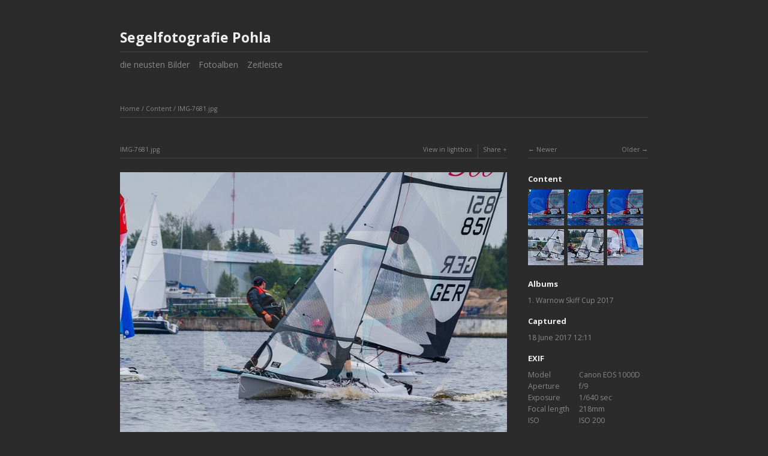

--- FILE ---
content_type: text/html; charset=UTF-8
request_url: http://segelfotografie-pohla.de/content/img-7681/
body_size: 3646
content:
<!DOCTYPE html>
<html class="k-source-content k-lens-content">
<head>
	<meta charset="utf-8">
	<meta http-equiv="X-UA-Compatible" content="IE=edge,chrome=1">
	<meta name="viewport" content="width=device-width, initial-scale=1, minimum-scale=1, maximum-scale=1">
	
	<meta name="description" content="IMG-7681.jpg" />
	<meta name="author" content="Martin Pohla" />
	<meta name="keywords" content="photography, Martin Pohla" />

	<link rel="stylesheet" type="text/css" href="/app/site/themes/common/css/reset.css?0.22.24" />
	<link rel="stylesheet" type="text/css" href="/app/site/themes/common/css/kicons.css?0.22.24" />
	<link rel="stylesheet" type="text/css" href="/storage/themes/elementary/css/kshare.css" />
	<link id="koken_settings_css_link" rel="stylesheet" type="text/css" href="/settings.css.lens" />
<link rel="shortcut icon" type="image/x-icon" href="favicon.ico">
	<link rel="canonical" href="http://segelfotografie-pohla.de/content/img-7681/">
	<title>IMG-7681.jpg - Segelfotografie Pohla</title>
	<meta property="og:site_name" content="Segelfotografie Pohla" />
	<meta property="og:title" content="IMG-7681.jpg" />
	<meta property="og:description" content="" />
	<meta property="og:type" content="website" />
	<meta property="og:image" content="http://segelfotografie-pohla.de/storage/cache/images/007/683/IMG-7681,medium_large.1551737584.jpg" />
	<meta property="og:image:width" content="800" />
	<meta property="og:image:height" content="545" />
	<meta property="og:url" content="http://segelfotografie-pohla.de/content/img-7681/" />
	<meta name="twitter:card" content="photo" />
	<meta name="twitter:site" content="@martin_pohla" />
	<meta name="twitter:creator" content="@martin_pohla" />

	<!--[if IE]>
	<script src="/app/site/themes/common/js/html5shiv.js"></script>
	<![endif]-->
	<meta name="generator" content="Koken 0.22.24" />
	<meta name="theme" content="Elementary 1.7.2" />
	<script src="//ajax.googleapis.com/ajax/libs/jquery/1.12.4/jquery.min.js"></script>
	<script>window.jQuery || document.write('<script src="/app/site/themes/common/js/jquery.min.js"><\/script>')</script>
	<script src="/koken.js?0.22.24"></script>
	<script>$K.location = $.extend($K.location, {"here":"\/content\/img-7681\/","parameters":{"page":1,"url":"\/content\/img-7681\/"},"page_class":"k-source-content k-lens-content"});</script>
	<link rel="alternate" type="application/atom+xml" title="Segelfotografie Pohla: All uploads" href="/feed/content/recent.rss" />
	<link rel="alternate" type="application/atom+xml" title="Segelfotografie Pohla: Essays" href="/feed/essays/recent.rss" />
	<link rel="alternate" type="application/atom+xml" title="Segelfotografie Pohla: Timeline" href="/feed/timeline/recent.rss" />
<script type="text/javascript">
	var _gaq = _gaq || [];
	_gaq.push(['_setAccount', 'UA-74744889-1']);
 	_gaq.push(['_trackPageview']);
 	_gaq.push(['_anonymizeIP', false]);
 	(function() {
	var ga = document.createElement('script'); ga.type = 'text/javascript'; ga.async = true;
	ga.src = ('https:' == document.location.protocol ? 'https://ssl' : 'http://www') + '.google-analytics.com/ga.js';
	var s = document.getElementsByTagName('script')[0]; s.parentNode.insertBefore(ga, s);
 	})();
	// For themes that use pjax or turbolinks
	$(window).on('page:change pjax:success', function() {
	_gaq.push(['_trackPageview']);
	});
</script>
</head>
<body class="k-source-content k-lens-content">
	<div id="container" class="nav-header">
	<header class="top clearfix">
	<span class="tagline"></span>
	<h1><a href="/" title="Home" data-koken-internal>Segelfotografie Pohla</a></h1>
	</header>
	<nav id="main">
	<ul class="k-nav-list k-nav-root "><li><a data-koken-internal title="die neusten Bilder" href="/">die neusten Bilder</a></li><li><a data-koken-internal title="Fotoalben" href="/albums/">Fotoalben</a></li><li><a data-koken-internal title="Zeitleiste" href="/timeline/">Zeitleiste</a></li></ul>	</nav>
	<main>

<div id="twocol">
	<header class="content page">
	<span class="wrap first">
	<span class="k-nav-breadcrumbs"><a title="Home" href="/" data-koken-internal>Home</a> / <a title="Content" href="/" data-koken-internal>Content</a> / <a title="IMG-7681.jpg" href="/content/img-7681/" data-koken-internal>IMG-7681.jpg</a></span>
	</span>
	</header>
	<div class="mcol">
	<header class="content">
	<span class="wrap first">
	IMG-7681.jpg
	</span>
	<span class="right share">
	<span class="wrap first">
	<a href="/content/img-7681/lightbox/" class="k-link-lightbox" data-bind-to-key="l" title="View in lightbox">View in lightbox</a>
	</span>
	
	<span class="edge_left share">
	<span class="wrap last">
	<div class="share_content">
<span class="share_button">Share</span>
<div class="kshare">
	<input type="text" class="kshare-input" value="http://segelfotografie-pohla.de/content/img-7681/" />
	<ul class="kshare-items">
	<li>
	<a target="_blank" href="https://twitter.com/intent/tweet?text=IMG-7681.jpg&url=http%3A%2F%2Fsegelfotografie-pohla.de%2Fcontent%2Fimg-7681%2F&via=martin_pohla" class="share-twitter"><i class="kicon-twitter"></i></a>
    	</li>
    	<li>
   	 <a target="_blank" href="https://www.facebook.com/sharer.php?u=http%3A%2F%2Fsegelfotografie-pohla.de%2Fcontent%2Fimg-7681%2F" class="share-facebook"><i class="kicon-facebook"></i></a>
   	</li>
   	<li>
    	<a href="http://pinterest.com/pin/create/button/?url=http%3A%2F%2Fsegelfotografie-pohla.de%2Fcontent%2Fimg-7681%2F&media=http%3A%2F%2Fsegelfotografie-pohla.de%2Fstorage%2Fcache%2Fimages%2F007%2F683%2FIMG-7681%2Clarge.1551737584.jpg&description=IMG-7681.jpg" class="share-pinterest" title="Share IMG-7681.jpg on Pinterest"><i class="kicon-pinterest"></i></a>
    	</li>
    	<li>
    	<a href="https://www.tumblr.com/widgets/share/tool?posttype=photo&canonicalUrl=http%3A%2F%2Fsegelfotografie-pohla.de%2Fcontent%2Fimg-7681%2F&content=http%3A%2F%2Fsegelfotografie-pohla.de%2Fstorage%2Fcache%2Fimages%2F007%2F683%2FIMG-7681%2Flarge.1551737584.jpg&caption=%3Cp%3E%3Cstrong%3E%3Ca href=&quot;http%3A%2F%2Fsegelfotografie-pohla.de%2Fcontent%2Fimg-7681%2F&quot; title=&quot;IMG-7681.jpg&quot;%3EIMG-7681.jpg%3C/a%3E%3C/strong%3E%3C/p%3E%3Cp%3E%3C/p%3E" class="share-tumblr" title="Share IMG-7681.jpg on Tumblr"><i class="kicon-tumblr"></i></a>
    	</li>
    	<li>
    	<a target="_blank" href="https://plus.google.com/share?url=http%3A%2F%2Fsegelfotografie-pohla.de%2Fcontent%2Fimg-7681%2F" class="share-google" title="Share IMG-7681.jpg on Google+"><i class="kicon-gplus"></i></a>
    	</li>
          </ul>
</div>
</div>
	</span>
	</span>
	
	</span>
	</header>
	<figure>
	<div class="figimg">
	
	<a href="/content/img-7681/lightbox/" class="mag k-link-lightbox" title="Lightbox">
	<noscript>
	<img width="100%" class="content_main k-lazy-loading" alt="IMG-7681.jpg" data-lazy-fade="400" src="http://segelfotografie-pohla.de/storage/cache/images/007/683/IMG-7681,large.1551737584.jpg" />
</noscript>
<img class="content_main k-lazy-loading" data-alt="IMG-7681.jpg" data-lazy-fade="400" data-visibility="public" data-respond-to="width" data-presets="tiny,60,41 small,100,68 medium,480,327 medium_large,800,545 large,1024,697 xlarge,1600,1090 huge,2048,1395" data-base="/storage/cache/images/007/683/IMG-7681," data-extension="1551737584.jpg"/>
</a>
	
	</div>
	<figcaption>
	
	<h3>
	IMG-7681.jpg	</h3>
	
	
	</figcaption>
	</figure>
	</div>
	<div class="rcol">
	
	<header class="content">
	<div class="right">
	<span class="wrap last">
	<a href="/content/img-7680/" class="rarr" data-bind-to-key="right" title="Older" data-koken-internal>Older</a>
	</span>
	</div>
	<span class="wrap first">
	<a href="/content/img-7683/" class="larr" data-bind-to-key="left" title="Newer" data-koken-internal>Newer</a>
	</span>
	</header>
	<aside>
	<section class="view-album">
	
	<h4><a href="/" title="Content" data-koken-internal>Content</a></h4>
	
	<ol class="thumb-strip">
	
	<li>
	<a href="/content/img-7683-3/" title="View IMG-7683-3.jpg" data-koken-internal>	<noscript>
	<img width="100%" alt="IMG-7683-3.jpg" data-lazy-fade="400" class="k-lazy-loading" src="http://segelfotografie-pohla.de/storage/cache/images/007/686/IMG-7683-3,large.1551737584.jpg" />
</noscript>
<img data-alt="IMG-7683-3.jpg" data-lazy-fade="400" class="k-lazy-loading" data-visibility="public" data-retain-aspect="1:1" data-respond-to="width" data-presets="tiny,60,41 small,100,68 medium,480,327 medium_large,800,545 large,1024,697 xlarge,1600,1090 huge,2048,1395" data-base="/storage/cache/images/007/686/IMG-7683-3," data-extension="1551737584.jpg"/>
</a>
	</li>
	<li>
	<a href="/content/img-7683-2/" title="View IMG-7683-2.jpg" data-koken-internal>	<noscript>
	<img width="100%" alt="IMG-7683-2.jpg" data-lazy-fade="400" class="k-lazy-loading" src="http://segelfotografie-pohla.de/storage/cache/images/007/685/IMG-7683-2,large.1551737584.jpg" />
</noscript>
<img data-alt="IMG-7683-2.jpg" data-lazy-fade="400" class="k-lazy-loading" data-visibility="public" data-retain-aspect="1:1" data-respond-to="width" data-presets="tiny,60,41 small,100,68 medium,480,327 medium_large,800,545 large,1024,697 xlarge,1600,1090 huge,2048,1395" data-base="/storage/cache/images/007/685/IMG-7683-2," data-extension="1551737584.jpg"/>
</a>
	</li>
	<li>
	<a href="/content/img-7683/" title="View IMG-7683.jpg" data-koken-internal>	<noscript>
	<img width="100%" alt="IMG-7683.jpg" data-lazy-fade="400" class="k-lazy-loading" src="http://segelfotografie-pohla.de/storage/cache/images/007/684/IMG-7683,large.1551737584.jpg" />
</noscript>
<img data-alt="IMG-7683.jpg" data-lazy-fade="400" class="k-lazy-loading" data-visibility="public" data-retain-aspect="1:1" data-respond-to="width" data-presets="tiny,60,41 small,100,68 medium,480,327 medium_large,800,545 large,1024,697 xlarge,1600,1090 huge,2048,1395" data-base="/storage/cache/images/007/684/IMG-7683," data-extension="1551737584.jpg"/>
</a>
	</li>	
	<li>
	<noscript>
	<img width="100%" class="current k-lazy-loading" alt="IMG-7681.jpg" data-lazy-fade="400" src="http://segelfotografie-pohla.de/storage/cache/images/007/683/IMG-7681,large.1551737584.jpg" />
</noscript>
<img class="current k-lazy-loading" data-alt="IMG-7681.jpg" data-lazy-fade="400" data-visibility="public" data-retain-aspect="1:1" data-respond-to="width" data-presets="tiny,60,41 small,100,68 medium,480,327 medium_large,800,545 large,1024,697 xlarge,1600,1090 huge,2048,1395" data-base="/storage/cache/images/007/683/IMG-7681," data-extension="1551737584.jpg"/>
	</li>
	
	<li>
	<a href="/content/img-7680/" title="View IMG-7680.jpg" data-koken-internal>	<noscript>
	<img width="100%" alt="IMG-7680.jpg" data-lazy-fade="400" class="k-lazy-loading" src="http://segelfotografie-pohla.de/storage/cache/images/007/682/IMG-7680,large.1551737584.jpg" />
</noscript>
<img data-alt="IMG-7680.jpg" data-lazy-fade="400" class="k-lazy-loading" data-visibility="public" data-retain-aspect="1:1" data-respond-to="width" data-presets="tiny,60,38 small,100,63 medium,480,304 medium_large,800,506 large,1024,648 xlarge,1600,1013 huge,2048,1296" data-base="/storage/cache/images/007/682/IMG-7680," data-extension="1551737584.jpg"/>
</a>
	</li>
	<li>
	<a href="/content/img-7679/" title="View IMG-7679.jpg" data-koken-internal>	<noscript>
	<img width="100%" alt="IMG-7679.jpg" data-lazy-fade="400" class="k-lazy-loading" src="http://segelfotografie-pohla.de/storage/cache/images/007/681/IMG-7679,large.1551737584.jpg" />
</noscript>
<img data-alt="IMG-7679.jpg" data-lazy-fade="400" class="k-lazy-loading" data-visibility="public" data-retain-aspect="1:1" data-respond-to="width" data-presets="tiny,60,40 small,100,66 medium,480,317 medium_large,800,528 large,1024,676 xlarge,1600,1057 huge,2048,1352" data-base="/storage/cache/images/007/681/IMG-7679," data-extension="1551737584.jpg"/>
</a>
	</li>	
	</ol>
	</section>
	
	<section>
	<h4>Albums</h4>
	<a href="/albums/1-warnow-skiff-cup-2017/" title="View 1. Warnow Skiff Cup 2017" data-koken-internal>	1. Warnow Skiff Cup 2017</a>
	</section>
	
	
	<section>
	<h4>Captured</h4>
	<a href="/content/2017/06/order_by:captured_on/year:2017/month:06/day:18/" title="View all content captured on this date" data-koken-internal>	<time datetime="2017-06-18T12:11:34+00:00" data="content.captured_on">
	18 June 2017 12:11
</time></a>
	</section>
	
	
	<section>
	<h4>EXIF</h4>
	<ol class="data">
	<li>
	<span class="label">Model</span>
	<span class="value">Canon EOS 1000D</span>
	</li>
	<li>
	<span class="label">Aperture</span>
	<span class="value">f/9</span>
	</li>
	<li>
	<span class="label">Exposure</span>
	<span class="value">1/640 sec</span>
	</li>
	<li>
	<span class="label">Focal length</span>
	<span class="value">218mm</span>
	</li>
	<li>
	<span class="label">ISO</span>
	<span class="value">ISO 200</span>
	</li>
	     	 	</ol>
	 	</section>
	
	
	
	
	    	
	
	
	
	<section>
	<h4>License</h4>
	© All rights reserved
	</section>
	
	
	</aside>
	</div>
</div> <!-- close main -->

	</main>
	<footer class="bot">
	
	
	<nav>
	<ul class="k-nav-list k-nav-root "><li><a target="_blank" title="GERCCA" href="http://www.cadetclass.de/">GERCCA</a></li><li><a title="Facebook" href="https://www.facebook.com/segelfotografie.pohla">Facebook</a></li></ul>	</nav>
	© Martin Pohla
	</footer>
	</div>	<!-- close container -->
	<script src="/app/site/themes/common/js/share.js?0.22.24"></script>
</body>
</html>


--- FILE ---
content_type: text/css;charset=UTF-8
request_url: http://segelfotografie-pohla.de/settings.css.lens
body_size: 22041
content:
@import url(/storage/themes/elementary/css/titles/open_sans.css);@import url(/storage/themes/elementary/css/headers/open_sans.css);@import url(/storage/themes/elementary/css/body/open_sans.css);html{font-size:87.5%}body{line-height:1.6;background:#2b2b2b;color:#888888;text-align:center;-webkit-font-smoothing:subpixel-antialiased;-webkit-text-size-adjust:100%;-moz-osx-font-smoothing:grayscale}article,blockquote,dd,fieldset,h1,h2,h3,h4,h5,h6,header,hgroup,hr,nav,ol,p,pre,table,time,ul{margin-bottom:1.6rem}figure{margin-bottom:3.2rem}figure .figimg{text-align:center}figure img{margin-bottom:1rem}figcaption h3{margin-top:4px;margin-bottom:1em}figcaption:empty{margin-bottom:0}img{-ms-interpolation-mode:bicubic;vertical-align:bottom}img.custom_logo{max-width:100%;height:auto}.hide{display:none}.clear{clear:both}.fright{float:right}hr{clear:both;border:0;height:1px;background:#444444;margin-bottom:1.6364rem}fieldset{position:relative;margin:0 0 .5rem}label{font-size:.875rem;color:#888888;cursor:pointer;display:block;font-weight:400;margin-bottom:.5em}input[type=color],input[type=date],input[type=datetime-local],input[type=datetime],input[type=email],input[type=month],input[type=number],input[type=password],input[type=search],input[type=tel],input[type=text],input[type=time],input[type=url],input[type=week],textarea{-webkit-appearance:none;border-radius:0;background-color:#2b2b2b;border:1px solid #444444;color:#eeeeee;display:block;font-size:.875rem;font-family:inherit!important;margin:0 0 1em;padding:.5em;height:auto;width:100%;box-sizing:border-box}input[type=color]:focus,input[type=date]:focus,input[type=datetime-local]:focus,input[type=datetime]:focus,input[type=email]:focus,input[type=month]:focus,input[type=number]:focus,input[type=password]:focus,input[type=search]:focus,input[type=tel]:focus,input[type=text]:focus,input[type=time]:focus,input[type=url]:focus,input[type=week]:focus,textarea:focus{border-color:#888888;outline:none}fieldset[disabled] input[type=color],fieldset[disabled] input[type=date],fieldset[disabled] input[type=datetime-local],fieldset[disabled] input[type=datetime],fieldset[disabled] input[type=email],fieldset[disabled] input[type=month],fieldset[disabled] input[type=number],fieldset[disabled] input[type=password],fieldset[disabled] input[type=search],fieldset[disabled] input[type=tel],fieldset[disabled] input[type=text],fieldset[disabled] input[type=time],fieldset[disabled] input[type=url],fieldset[disabled] input[type=week],fieldset[disabled] textarea,input[type=color]:disabled,input[type=color][disabled],input[type=color][readonly],input[type=date]:disabled,input[type=date][disabled],input[type=date][readonly],input[type=datetime-local]:disabled,input[type=datetime-local][disabled],input[type=datetime-local][readonly],input[type=datetime]:disabled,input[type=datetime][disabled],input[type=datetime][readonly],input[type=email]:disabled,input[type=email][disabled],input[type=email][readonly],input[type=month]:disabled,input[type=month][disabled],input[type=month][readonly],input[type=number]:disabled,input[type=number][disabled],input[type=number][readonly],input[type=password]:disabled,input[type=password][disabled],input[type=password][readonly],input[type=search]:disabled,input[type=search][disabled],input[type=search][readonly],input[type=tel]:disabled,input[type=tel][disabled],input[type=tel][readonly],input[type=text]:disabled,input[type=text][disabled],input[type=text][readonly],input[type=time]:disabled,input[type=time][disabled],input[type=time][readonly],input[type=url]:disabled,input[type=url][disabled],input[type=url][readonly],input[type=week]:disabled,input[type=week][disabled],input[type=week][readonly],textarea:disabled,textarea[disabled],textarea[readonly]{background-color:#ddd;cursor:default}input[type=checkbox],input[type=file],input[type=radio],select{margin:0 0 1rem}input[type=checkbox]+label,input[type=radio]+label{display:inline-block;margin-left:.5rem;margin-right:1rem;margin-bottom:0;vertical-align:baseline}textarea[rows]{height:auto}textarea{max-width:100%}.button,button{border-style:solid;border-width:0;cursor:pointer;font-family:inherit;font-weight:400;line-height:normal;margin:0 0 1em;position:relative;text-decoration:none;text-align:center;-webkit-appearance:none;-moz-appearance:none;border-radius:0;display:inline-block;padding:.75rem 1.75rem;font-size:1rem;background-color:#eeeeee;color:#2b2b2b}.button:focus,.button:hover,button:focus,button:hover{background-color:#eeeeee;color:#2b2b2b}.button.large,button.large{padding:1.125rem 2.25rem;font-size:1.25rem}.button.small,button.small{padding:.875rem 1.75rem .9375rem;font-size:.8125rem}.button.tiny,button.tiny{padding:.625rem 1.25rem .6875rem;font-size:.6875rem}.button.disabled,.button[disabled],button.disabled,button[disabled]{opacity:.5}button::-moz-focus-inner{border:0;padding:0}.k-contact-form{width:50%}@media only screen and (max-width:767px){.k-contact-form{width:100%}}.k-contact-form-success{border-top:1px solid #444444;border-bottom:1px solid #444444;padding:1em 0}.k-contact-form-success:before{content:'✔';color:#eeeeee;margin-right:6px}.k-contact-form-required-field label:after{content:'*';color:red}.k-content-form-processing{opacity:.5}.k-content-form-processing button[type=submit]{pointer-events:none!important}.k-contact-form-error label:before{position:absolute;right:0;color:red;content:"This field is required"}.k-contact-form-error input[type=color],.k-contact-form-error input[type=date],.k-contact-form-error input[type=datetime-local],.k-contact-form-error input[type=datetime],.k-contact-form-error input[type=email],.k-contact-form-error input[type=month],.k-contact-form-error input[type=number],.k-contact-form-error input[type=password],.k-contact-form-error input[type=search],.k-contact-form-error input[type=tel],.k-contact-form-error input[type=text],.k-contact-form-error input[type=time],.k-contact-form-error input[type=url],.k-contact-form-error input[type=week],.k-contact-form-error textarea{border-color:red}.g-recaptcha{margin-bottom:1.5rem}a,a:link,a:visited{text-decoration:none;color:#eeeeee;-webkit-transition:color .1s linear;transition:color .1s linear}a:hover{color:#eeeeee}a.disabled,a.disabled:hover{cursor:default;text-decoration:none;color:#888888}a.norm{color:#eeeeee!important}a.tag:before{content:"#"}a.paginate.disabled{opacity:0}.rarr:after{content:" →"}.larr:before{content:"← "}h1,h2,h3,h4,h5,h6{font-weight:700;color:#eeeeee}h1 a,h2 a,h3 a,h4 a,h5 a,h6 a{font-weight:700;color:inherit}h1{font-size:1.285rem;line-height:1.166rem}h2{font-size:1.142rem;line-height:1.313rem;margin-top:1.313rem}h3{font-size:1rem;line-height:1.5rem}h3 a span{color:#888888;font-weight:400}h4{font-size:.929rem;line-height:1.615rem;margin-bottom:1em}h5{font-size:.875rem;line-height:1.75rem}h6{font-size:.786rem;line-height:1.909rem}span.tagline{display:block;margin-bottom:4px;font-size:.857rem}h3.tag:before,h4.tag:before{content:"#"}em{font-style:italic}b,strong{font-weight:700}blockquote,em,i{font-style:italic}blockquote{color:#666666;border-bottom:1px solid #444444;border-top:1px solid #444444;padding:10px 25px;margin-bottom:1.6em}blockquote p{margin-bottom:0}ol.inline-links li{float:left}ol.inline-links.tags li{margin:0 5px 2px 0}p.t-caption{margin-bottom:0;overflow:hidden;white-space:nowrap;text-overflow:ellipsis}p.meta-links{font-size:.875rem}p.meta-links,p.meta-links a:link,p.meta-links a:visited{color:#888888}p.meta-links a:hover{color:#eeeeee}img.k-lazy-loading{background-repeat:no-repeat;background-position:50%;background-size:24px 24px;background-image:url(/storage/themes/elementary/css/gray/spinner.svg)}section{display:block;clear:both}.filter_count{font-size:.786rem}.filter_count,.filter_count a,.filter_count a:link{color:#888888;font-weight:400}.filter_count a:hover{color:#eeeeee}main{display:block}.logo{display:inline-block;margin-bottom:1.6rem}header.top{width:100%;margin:3.2rem 0 0;position:relative}header.top h1{margin-bottom:.5rem;font-size:23px;font-weight:600;letter-spacing:0px;line-height:1.5;display:inline-block}header.top h1 a:active,header.top h1 a:link,header.top h1 a:visited{color:inherit;font-weight:inherit}header.top span.tagline{display:block}header.content{font-weight:400;font-size:.75rem;border-bottom:1px solid #444444;margin-bottom:1.6rem}header.content .right{float:right;display:block}header.content ul.social-links{margin:-3px 0 0!important;padding:0!important}header.content ul.social-links a{font-size:12px}header.content a{color:inherit}header.content a:hover{color:#eeeeee}header.content a.disabled:hover{color:inherit}header.content span.edge_right{border-right:1px solid #444444;padding-right:2px;display:inline-block}header.content span.edge_left{border-left:1px solid #444444;padding-left:2px;display:inline-block}header.content span.wrap{padding:0 6px 6px;display:inline-block}header.content span.wrap.first{padding-left:0}header.content span.wrap.first.featured{padding-left:6px}header.content span.wrap.last{padding-right:0}header.content ul.detail-nav li{display:inline-block}header.page{margin-bottom:3.2rem}nav#main{width:100%;margin:0 0 3.2em;padding:.6em 0;border-top:1px solid #444444}nav#main ul{margin-bottom:0}nav#main ul li{display:inline-block;list-style:none;line-height:1.8;margin-right:15px}nav#main ul li:last-child{margin-right:0}nav#main a,nav#main a:link,nav#main a:visited{color:#888888}nav#main a:hover{color:#eeeeee}nav#main a.k-nav-current{font-weight:700;color:#eeeeee}div#crumbs{color:#888888;margin-bottom:2rem}div#crumbs a{font-size:.857rem;color:#888888}div#crumbs a:hover{color:#eeeeee}footer.bot{float:left;clear:left;width:100%;margin:0 0 3.2rem;padding:1.6rem 0 0;border-top:1px solid #444444;font-size:.857rem}footer.bot nav{margin-bottom:1rem}footer.bot ul{margin:0}footer.bot li{display:inline-block;margin:0 10px 0 0}#container{width:880px;text-align:left;padding:0;margin:0 auto}.head{position:relative;float:left;width:100%;margin-bottom:1rem;clear:both}.head h2{display:inline-block;margin:0 5px 0 0}.head p:first-child{margin-top:2rem}.head section{margin:0 0 24px}.head div.notes{float:right;width:176px}.head div.text{font-size:.75rem;width:620px}.head.lcol{width:650px}.head.lcol h2{width:570px}.head.mcol{width:645px}ul.block_list{display:block}ul.block_list li{display:block;margin-bottom:1rem;width:100%}div#twocol{float:left;margin-bottom:1.6rem}div.mcol{width:645px;float:left;margin-right:35px}div.rcol{float:left;width:200px}div.rcol section{margin-bottom:1rem;display:block}div#twocol hr:last-child{display:none}aside{font-size:87%}aside section h4{margin-top:0;margin-bottom:.5rem}aside section h4 span{color:#888888;font-weight:400}aside .thumb+h4{margin-top:1rem}aside section p:last-child{margin-bottom:0}aside header.content{margin-top:2rem}aside section:first-child header.content{margin-top:0}div#twocol article{float:left;width:100%;margin-bottom:1rem}div#twocol article div.mcol{float:left}div#twocol article div.rcol{float:left;width:200px;margin-left:30px}div#twocol article div.lcol{float:left;width:200px;margin-right:30px;font-size:.857rem}body.k-source-essay div#twocol article{margin-bottom:0}aside a:active,aside a:link,aside a:visited{color:inherit}aside a.norm:active,aside a.norm:link,aside a.norm:visited{color:#eeeeee}aside a:hover{color:#eeeeee}.head_title{margin-bottom:3.2rem}ol.thumbs{clear:left;float:left;margin-bottom:1rem}ol.thumbs li{width:270px;display:inline-block;vertical-align:top;margin:0 30px 0 0}ol.thumbs li:nth-child(3n){margin-right:0}ol.thumbs li a.thumb{display:block;text-align:center}ol.thumbs li p{font-size:.929rem;margin:0}ol.thumbs li time{display:block;margin-top:1rem;margin-bottom:-1rem;font-size:.786rem;line-height:1.909rem}ol.thumbs li h4{margin-bottom:.5rem}body.k-source-content a.mag{cursor:url(/storage/themes/elementary/css/img/magnify.cur),-moz-zoom-in}body.k-source-content a.mag+p:first-child{margin-top:2rem}ol.thumb-strip{list-style:none;margin-bottom:1em}ol.thumb-strip li{display:inline-block;margin:0 3px 6px 0;width:60px}ol.thumb-strip li:last-child{margin-right:0}ol.thumb-strip li img{margin-bottom:0;-khtml-opacity:1!important;-moz-opacity:1!important;opacity:1!important;-webkit-transition:opacity .3s linear;transition:opacity .3s linear}ol.thumb-strip li img.current,ol.thumb-strip li img:hover{-khtml-opacity:1!important;-moz-opacity:1!important;opacity:1!important}ol.data{overflow:auto}ol.data li{clear:left;float:left;margin-bottom:0}ol.data li span.label{display:block;float:left;width:80px;margin-right:5px}ol.data li span.value{float:left;display:block;width:115px}img.content_main{max-height:700px}article hr{clear:left;height:0;border:0;padding:0;margin:0}article header{margin-bottom:2em}article header h2{margin-top:1em}article ol,article p,article ul{margin-bottom:1rem}article ul{list-style:disc;list-style-position:inside}article ol{list-style:decimal;list-style-position:inside}figure.k-content-embed{margin:1.6rem 0}figure.k-content-embed img{margin-bottom:0}.k-content-text{padding:1em;margin:0;font-size:.857em;color:#aaaaaa;background:#222222}.k-content img{max-width:100%;height:auto}.k-content-title{margin:0 5px 0 0;display:block;color:#aaaaaa}div.essay-entry{margin-bottom:2.76rem}div.essay-head{margin-bottom:1.636rem}div.essay-entry h2{margin:0}div.essay-img{margin:0 0 1.636rem}div.essay-img-caption{margin-top:.6em}aside h6{margin-bottom:.6em}aside h6 span{font-weight:400}div.essay-pag{margin-top:4em}div.essay-pag ul{list-style:none;display:table;width:100%}div.essay-pag ul li{display:table-row}div.essay-pag span.cell{display:table-cell;width:50%}div.essay-pag span.cell.right{text-align:right}.paginate{float:left;clear:left;width:100%;text-align:left;position:relative;padding-top:1rem;margin:0 0 3.2rem;border-top:1px solid #444444;white-space:nowrap}.paginate ol{list-style:none;float:left;margin-bottom:0}.paginate ol li{display:inline}.paginate a{padding:0 3px;font-weight:400;color:inherit;font-size:.857rem}.paginate a:first-child{padding-left:0}.paginate a.k-pagination-current{cursor:default;color:#eeeeee;font-weight:700}.paginate li.prev{padding-right:10px}.paginate li.next{padding-left:10px}.paginate ol.num li:last-child:after{content:none}.paginate span.count{font-size:.857rem;float:right;padding:1px 0}.k-source-index section,.k-source-index section hr{margin-bottom:2rem}.k-source-index section.inner_margin{margin-bottom:0}#home-slideshow-text{margin-top:2rem}#home-slideshow-title{display:inline-block;margin:0;padding:0}#home-slideshow-caption{font-size:.857em}#home-slideshow{position:relative}#ss_spinner{background-repeat:no-repeat;background-position:50%;background-size:16px 16px;background-image:url(/storage/themes/elementary/css/gray/spinner.svg);background-color:#2b2b2b;width:24px;height:24px;position:absolute;left:50%;top:50%;margin-left:-12px;z-index:999;opacity:0;-webkit-transition:opacity .5s;transition:opacity .5s;pointer-events:none}#ss_spinner.loading{opacity:1}body.k-source-archives section{clear:both;margin-bottom:2em;overflow:auto}div.essay-previews ol{list-style:none}div.essay-previews ol li{width:49%;display:inline-block;box-sizing:border-box;vertical-align:top;padding:0 30px 1em 0;margin:0}div.essay-previews ol li:last-child{padding-right:0}div.essay-previews p{font-size:.857rem}div.essay-previews time{font-size:.75rem}.bitcon:active,.bitcon:hover,.bitcon:link,.bitcon:visited{padding-left:18px;background-color:transparent;background-repeat:no-repeat;background-position:0 0}a.icon{display:inline-block;background-color:transparent;background-position:0 50%;background-repeat:no-repeat;padding-left:12px;margin-right:2px}.social-links li a:hover{text-decoration:none!important}.social-links li a{font-size:13px;padding:0 1px}.social-links li:first-child a{padding-left:0}.social-links li:last-child a{padding-right:0}.social-links li a.share-facebook{padding-left:2px}.social-links li a.share-tumblr{padding-left:0}.social-links li a.share-google{padding-left:3px}.share_button:after{content:" +"}.share_button.active,.share_button:hover{color:#eeeeee}ol.meta_list li h3,ol.meta_list li h4{margin:0;padding:0;display:inline-block}ol.meta_list li a{display:block;padding:.75rem 0;width:100%;border-bottom:1px solid #444444}ol.meta_list li:first-child a{padding-top:0}ol.meta_list li:last-child a{border-bottom:0}ol.meta_list li span.count{float:right;font-size:.875rem;line-height:1.6rem}ol.meta_list li a span.count{color:#888888}ol.meta_list li a:hover span.count{color:#eeeeee}aside ol.meta_list li a{padding:.5rem 0}.kevent{margin-bottom:2rem}.kevent h3.featured:before{content:'★'}ul.k-mosaic{margin-bottom:1.6rem}ul.k-mosaic.edge>li{margin:8px 8px 0 0}#kdiscuss{margin-top:2rem;float:left;clear:left;width:100%;position:relative}.social{display:inline-block;float:right}.social span{display:inline-block;line-height:0;font-size:0}.social span.fb{margin-right:calc(5px - 1px)}.social span.tw{width:75px;margin-right:5px}.social>span,.social iframe{vertical-align:middle!important}.social span.gplus iframe body{font-family:Helvetica Neue,Arial,sans-serif!important}.social-links{list-style:none}.social-links,.social-links li{display:inline-block}.social-links li:after{content:"\00a0\00a0"}.k-note,.k-source-archives section{clear:both}.k-note{color:#aaaaaa;background:#222222;padding:.25em .5em;display:block}@media only screen and (min-width:768px) and (max-width:959px){#container{width:728px}ol.thumbs li{width:207px}div.mcol{width:490px}div.rcol{font-size:90%}.kevent .article_body{padding-right:0}}@media only screen and (min-width:1040px){#container.nav-sidebar{width:1030px}#container.nav-sidebar header{border-bottom:1px solid #444;margin-bottom:2rem}#container.nav-sidebar nav#main{float:left;width:150px;margin:-20px 0 0;padding:0;border-top:none}#container.nav-sidebar nav#main li{display:block}#container.nav-sidebar nav#main ul li:last-child{margin-right:15px}#container.nav-sidebar main{float:left;width:880px}#container.nav-sidebar footer{width:880px;margin-left:150px}}@media only screen and (max-width:767px){#container{width:280px}header h1{display:block}header.top{margin-top:2rem}div.mcol,ol.thumbs li{width:280px}div.mcol{float:none;margin:0 0 1.1667rem}div.rcol{width:100%;margin:0 0 24px;font-size:90%}body.k-source-content div.head,body.k-source-content div.head h2{width:280px}.kevent .article_body{padding-right:0}header.content .share,header.content span.entry-type{display:none}.social{float:none;margin:0 0 24px}}@media only screen and (min-width:480px) and (max-width:767px){#container{padding:0 15px;width:436px}header.top{margin-top:2rem}ol.thumbs li{width:436px}div.mcol{margin:0 0 1.1667em}div.mcol,div.rcol{width:436px;float:none}div.rcol{margin:0 0 24px;font-size:90%}body.k-source-content div.head{width:436px}div#twocol div.rcol ol.actions li{float:left;margin:0 24px 0 0}header.content .share{display:block}header.content div.kshare{right:20px}}@media only screen and (min-width:1280px) and (min-height:960px){body.k-source-content div#container{width:1145px}body.k-source-content .head.mcol,body.k-source-content div.mcol{width:900px}}@media only screen and (min-width:1601px) and (min-height:1200px){body.k-source-content div#container{width:1500px}body.k-source-content .head.mcol,body.k-source-content div.mcol{width:1265px}img.content_main{max-height:900px}}

.k-mosaic{position:relative;display:block;list-style:none;padding:0;margin:0}.k-mosaic:after,.k-mosaic:before{content:" ";display:table}.k-mosaic:after{clear:both}.k-mosaic>li{display:inline;height:auto;float:left;font-size:0!important;line-height:0!important;box-sizing:border-box}.k-mosaic img{max-height:none!important;vertical-align:baseline}.k-mosaic-1>li{width:100%}.k-mosaic-1>li:nth-of-type(n){clear:none}.k-mosaic-1>li:nth-of-type(1n+1){clear:both}.k-mosaic-2>li{width:50%}.k-mosaic-2>li:nth-of-type(n){clear:none}.k-mosaic-2>li:nth-of-type(2n+1){clear:both}.k-mosaic-3>li{width:33.333333333%}.k-mosaic-3>li:nth-of-type(n){clear:none}.k-mosaic-3>li:nth-of-type(3n+1){clear:both}.k-mosaic-4>li{width:25%}.k-mosaic-4>li:nth-of-type(n){clear:none}.k-mosaic-4>li:nth-of-type(4n+1){clear:both}.k-mosaic-5>li{width:20%}.k-mosaic-5>li:nth-of-type(n){clear:none}.k-mosaic-5>li:nth-of-type(5n+1){clear:both}.k-mosaic-6>li{width:16.66667%}.k-mosaic-6>li:nth-of-type(n){clear:none}.k-mosaic-6>li:nth-of-type(6n+1){clear:both}.k-mosaic-7>li{width:14.28571%}.k-mosaic-7>li:nth-of-type(n){clear:none}.k-mosaic-7>li:nth-of-type(7n+1){clear:both}.k-mosaic-8>li{width:12.5%}.k-mosaic-8>li:nth-of-type(n){clear:none}.k-mosaic-8>li:nth-of-type(8n+1){clear:both}.k-mosaic-9>li{width:11.11111%}.k-mosaic-9>li:nth-of-type(n){clear:none}.k-mosaic-9>li:nth-of-type(9n+1){clear:both}.k-mosaic-10>li{width:10%}.k-mosaic-10>li:nth-of-type(n){clear:none}.k-mosaic-10>li:nth-of-type(10n+1){clear:both}.k-mosaic.edge>li{margin:1px 1px 0 0}.k-mosaic-1.edge li:first-child,.k-mosaic-2.edge>li:nth-of-type(-n+2),.k-mosaic-3.edge>li:nth-of-type(-n+3),.k-mosaic-4.edge>li:nth-of-type(-n+4),.k-mosaic-5.edge>li:nth-of-type(-n+5),.k-mosaic-6.edge>li:nth-of-type(-n+6),.k-mosaic-7.edge>li:nth-of-type(-n+7),.k-mosaic-8.edge>li:nth-of-type(-n+8),.k-mosaic-9.edge>li:nth-of-type(-n+9),.k-mosaic-10.edge>li:nth-of-type(-n+10){margin-top:0!important}.k-mosaic-1.edge li,.k-mosaic-2.edge>li:nth-of-type(2n),.k-mosaic-3.edge>li:nth-of-type(3n),.k-mosaic-4.edge>li:nth-of-type(4n),.k-mosaic-5.edge>li:nth-of-type(5n),.k-mosaic-6.edge>li:nth-of-type(6n),.k-mosaic-7.edge>li:nth-of-type(7n),.k-mosaic-8.edge>li:nth-of-type(8n),.k-mosaic-9.edge>li:nth-of-type(9n),.k-mosaic-10.edge>li:nth-of-type(10n),.k-mosaic-uneven:last-child{margin-right:0!important}.k-mosaic-2.edge>li:nth-of-type(2n+1),.k-mosaic-3.edge>li:nth-of-type(3n+1),.k-mosaic-4.edge>li:nth-of-type(4n+1),.k-mosaic-5.edge>li:nth-of-type(5n+1),.k-mosaic-6.edge>li:nth-of-type(6n+1),.k-mosaic-7.edge>li:nth-of-type(7n+1),.k-mosaic-8.edge>li:nth-of-type(8n+1),.k-mosaic-9.edge>li:nth-of-type(9n+1),.k-mosaic-10.edge>li:nth-of-type(10n+1){margin-left:0!important}

--- FILE ---
content_type: text/css
request_url: http://segelfotografie-pohla.de/storage/themes/elementary/css/titles/open_sans.css
body_size: 130
content:
@import url(//fonts.googleapis.com/css?family=Open+Sans:400italic,700italic,400,700);header.top h1{font-family:Open Sans,sans-serif}